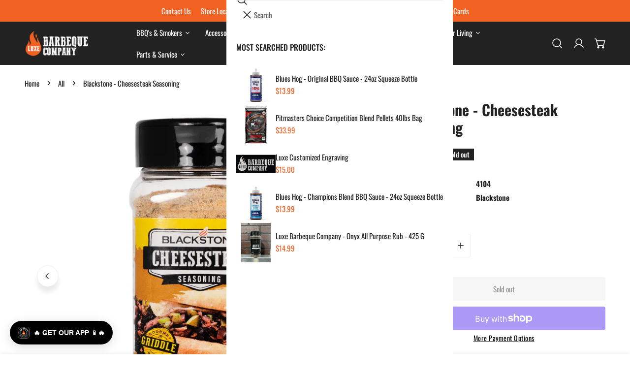

--- FILE ---
content_type: text/css
request_url: https://luxebbq.ca/cdn/shop/t/66/assets/components.css?v=78855837529841924911759160604
body_size: 4975
content:
@charset "UTF-8";.tippy-box[data-animation=fade][data-state=hidden]{opacity:0}[data-tippy-root]{max-width:calc(100vw - 10px)}.tippy-box{position:relative;background-color:#333;color:#fff;border-radius:4px;font-size:14px;line-height:1.4;white-space:normal;outline:0;transition-property:transform,visibility,opacity}.tippy-box[data-placement^=top]>.tippy-arrow{bottom:0}.tippy-box[data-placement^=top]>.tippy-arrow:before{bottom:-7px;left:0;border-width:8px 8px 0;border-top-color:initial;transform-origin:center top}.tippy-box[data-placement^=bottom]>.tippy-arrow{top:0}.tippy-box[data-placement^=bottom]>.tippy-arrow:before{top:-7px;left:0;border-width:0 8px 8px;border-bottom-color:initial;transform-origin:center bottom}.tippy-box[data-placement^=left]>.tippy-arrow{right:0}.tippy-box[data-placement^=left]>.tippy-arrow:before{border-width:8px 0 8px 8px;border-left-color:initial;right:-7px;transform-origin:center left}.tippy-box[data-placement^=right]>.tippy-arrow{left:0}.tippy-box[data-placement^=right]>.tippy-arrow:before{left:-7px;border-width:8px 8px 8px 0;border-right-color:initial;transform-origin:center right}.tippy-box[data-inertia][data-state=visible]{transition-timing-function:cubic-bezier(.54,1.5,.38,1.11)}.tippy-arrow{width:16px;height:16px;color:#333}.tippy-arrow:before{content:"";position:absolute;border-color:transparent;border-style:solid}.tippy-content{position:relative;padding:5px;z-index:1}.tippy-box[data-animation=shift-away][data-state=hidden]{opacity:0}.tippy-box[data-animation=shift-away][data-state=hidden][data-placement^=top]{transform:translateY(10px)}.tippy-box[data-animation=shift-away][data-state=hidden][data-placement^=bottom]{transform:translateY(-10px)}.tippy-box[data-animation=shift-away][data-state=hidden][data-placement^=left]{transform:translate(10px)}.tippy-box[data-animation=shift-away][data-state=hidden][data-placement^=right]{transform:translate(-10px)}.tippy-box[data-theme^=color]{color:var(--color-tooltip-text, #fff);background:var(--color-tooltip-bg, #000);border-radius:5px;min-width:80px;text-align:center;font-size:13px;text-transform:capitalize}.tippy-box[data-theme^=color][data-placement^=top]>.tippy-arrow:before{border-top-color:var(--color-tooltip-bg, #000)}.tippy-box[data-theme^=color][data-placement^=bottom]>.tippy-arrow:before{border-bottom-color:var(--color-tooltip-bg, #000)}.tippy-box[data-theme^=color][data-placement^=left]>.tippy-arrow:before{border-left-color:var(--color-tooltip-bg, #000)}.tippy-box[data-theme^=color][data-placement^=right]>.tippy-arrow:before{border-right-color:var(--color-tooltip-bg, #000)}button,.btn,.spr-summary-actions-newreview{--btn-transform-default: capitalize;--btn-padding: 4rem;display:inline-flex;align-items:center;justify-content:center;cursor:pointer;padding:0 var(--btn-padding);transition:.3s all;background:none;color:var(--color-text-body);white-space:nowrap;border-radius:var(--btn-rounded, 0px);border:1px solid var(--color-border);height:var(--btn-height);line-height:30px;font-family:var(--font-btn-family);font-weight:var(--font-btn-weight);position:relative;text-transform:var(--btn-transform, var(--btn-transform-default))}.btn:not(.btn--plain):not(.btn--underline){z-index:1;overflow:hidden}.btn:not(.btn--plain):not(.btn--underline):after,.btn:not(.btn--plain):not(.btn--underline):before{content:"";z-index:-1;transition:transform .3s cubic-bezier(.75,0,.125,1);position:absolute;top:-5px;bottom:-5px;left:-5px;right:-5px;transform:translate(-100%);font-size:0}.btn:not(.btn--plain):not(.btn--underline):after{background-color:var(--color-btn-bg-hover)}.btn:not(.btn--plain):not(.btn--underline):before{background-color:var(--color-btn-before)}.btn:not(.btn--plain):not(.btn--underline):not(.spr-button,.announcement-bar__close):hover{--color-border: var(--color-btn-bg-hover);color:var(--color-btn-text-hover);border-color:var(--color-border);background-color:var(--color-btn-bg-hover)}.btn:not(.btn--plain):not(.btn--underline):not(.spr-button,.announcement-bar__close):hover:after,.btn:not(.btn--plain):not(.btn--underline):not(.spr-button,.announcement-bar__close):hover:before{transform:translate(0)}.btn:not(.btn--plain):not(.btn--underline):not(.spr-button,.announcement-bar__close):hover:after{transition-delay:.175s}.btn--primary,.spr-button,.spr-button-primary{--color-border: var(--color-btn-bg);background:var(--color-btn-bg);color:var(--color-btn-text);border:none}.btn--secondary{background:var(--color-btn-secondary-bg);color:var(--color-btn-secondary-text);border-color:var(--color-btn-secondary-border)}.btn--plain{padding:10px 0;background:none!important;border:none!important}.btn--plain:hover{color:var(--color-link-hover)}.btn--white{background-color:#fff;border-color:#fff;color:var(--color-button-white, #333);border:none}.btn--underline,.btn--link{position:relative;padding:2px 0!important;border:none;height:auto!important;line-height:2.2rem}.btn--underline:after,.btn--link:after{content:"";width:100%;height:1px;background:currentColor;position:absolute;left:0;bottom:-1px;transform:scaleX(1);transform-origin:right}.btn--underline:hover:after,.btn--link:hover:after{transform:scaleX(1);transform-origin:left;animation:textUnderlinedAnimatedKeyframes .6s}.btn--underline.btn--loading:after,.btn--link.btn--loading:after{display:none}.btn--outline{--btn-padding: 1.6rem;--color-border: var(--color-text-heading);background-color:transparent;color:var(--color-text-heading)}.btn--outline.btn--secondary{border:1px solid var(--color-btn-secondary-border)}.btn--icon{width:var(--btn-icon-width, 4.4rem);height:var(--btn-icon-width, 4.4rem);padding:0;align-items:center;border-radius:var(--btn-rounded, 0)}.btn--square{width:var(--btn-height);flex:0 0 auto;padding:0}.btn--link{line-height:1;padding:1px 0!important;font-family:var(--font-body-family);font-weight:var(--font-body-weight);font-style:var(--font-body-style);text-transform:capitalize}.btn--small{padding:0 28px;height:calc(var(--btn-height) - 8px)}.btn--medium{padding:0 32px;height:calc(var(--btn-height) + 2px)}.btn--large{padding:0 42px;height:calc(var(--btn-height) + 6px);font-size:calc(var(--font-body-size) * 1px + 2px)}.btn .f-spinner-icon{position:absolute;display:none}.btn--loading>span:not(.f-spinner-icon){opacity:0}.btn--loading .f-spinner-icon{display:inline-flex}.btn--with-icon svg+span,.btn--with-icon span+svg{margin-inline-start:6px}.btn--danger{background:#bc1818;color:#fff}shopify-accelerated-checkout{--shopify-accelerated-checkout-button-block-size: var(--btn-height);--shopify-accelerated-checkout-button-border-radius: var(--btn-rounded, 0px)}shopify-accelerated-checkout-cart{--shopify-accelerated-checkout-button-block-size: var(--btn-height);--shopify-accelerated-checkout-button-border-radius: var(--btn-rounded, 0px);--shopify-accelerated-checkout-button-inline-size: var(--btn-height);--shopify-accelerated-checkout-row-gap: .5rem}.form-field~.form-field{margin-top:2rem}.form-row{display:grid;grid-template-columns:repeat(var(--column, 2),minmax(0,1fr));grid-gap:var(--gap, 30px)}.form-group{display:flex;align-items:center}.form-group>*+*{margin-inline-start:1rem}.form-control{background-color:var(--color-field-bg, #fff);outline:none;box-shadow:none;border:1px solid var(--color-border, #ebebeb);border-radius:var(--btn-rounded, 0);line-height:var(--btn-height);padding:0 13px;width:100%;transition:.3s all;-webkit-appearance:none;-moz-appearance:none;appearance:none;color:var(--color-field-text, #000);vertical-align:middle}.form-control--error{border-color:#dc2626;background-color:#dc26261f;color:#dc2626}.form-control--warning{border-color:#ffea8a;background-color:#ffea8a33;color:#8a6116}.form-control--textarea{line-height:24px;padding:1rem 1.3rem;min-height:80px;max-width:100%;border-radius:min(var(--btn-rounded, 0),24px)}.form-control--plain{background-color:transparent;border:none}.form-control:focus,.form-control:focus-visible{outline:0;border-radius:var(--btn-rounded, 0);box-shadow:0 0 0 .1rem rgb(var(--color-foreground))}.form-control::placeholder{color:rgb(var(--color-field-text-rgb),.75)}.form-control--textarea:focus,.form-control--textarea:focus-visible{border-radius:min(var(--btn-rounded, 0),24px)}.form-message{display:block;font-size:14px;margin-top:5px}.form-message--error{color:#dc2626}.form-message--success{color:#006400}.form-label{margin:0 0 1.2rem;display:block}.form-status:empty{display:none}.form-status>div{margin-top:1rem}.form-status__title{margin-bottom:10px;font-size:var(--font-body-size)}.form-status ul{padding-inline-start:1rem;margin:10px 0 0}.form-status ul li{color:var(--color-text-body)}.newsletter-form{max-width:var(--form-width, 100%)}.newsletter-form__design-1 .newsletter-form__wrapper{position:relative}.newsletter-form__design-1 .newsletter-form__submit{position:absolute;inset-inline-end:0;top:0;border:0;padding:0 1.5rem;transform:translate(-2px);box-sizing:content-box;color:currentColor}.newsletter-form__design-1 .newsletter-form__submit svg{transition:.3s all}.newsletter-form__design-1 .newsletter-form__submit:hover svg{transform:translate(2px)}.newsletter-form__design-2 .newsletter-form__wrapper{flex-direction:column;gap:1.2rem}.newsletter-form__design-2 .newsletter-form__submit{width:100%}.widget-menu a{padding:3px 12px}.social-links a{padding:5px 8px;display:inline-flex;align-items:center;vertical-align:middle}.social-links a:hover svg{transform:scale(1.08)}.cart-link{position:relative;display:inline-flex;flex-flow:row-reverse;align-items:center}.cart-link__count{position:static;padding:0 3px;height:18px;min-width:18px;font-size:12px;color:var(--color-btn-text, #fff);background:var(--color-cart-bubble, #000);border-radius:50%;line-height:16px;margin:0!important;text-align:center;inset-inline-start:14px;bottom:10px;width:initial!important;display:flex;align-items:center;justify-content:center}.cart-link__count.is-cart-empty{display:none}.cart-link--text .cart-link__count{margin-inline-start:6px!important}.cart-link .f-icon-svg+.cart-link__count{position:absolute}.cart-link span:not(.visually-hidden):not(.tooltip)+.f-icon-svg{margin-inline-end:10px}.cart-link--text{flex-flow:row}.search-form{display:flex;align-items:center;position:relative;min-width:220px}.search-form input{width:100%}.search-form__submit{position:absolute;right:0;top:0;height:100%;width:var(--btn-height)}.search-form__opener{position:absolute;left:0;top:0;width:100%;height:100%;border:none!important;background:none!important;box-shadow:none;outline:none;z-index:1}.f-price{align-items:center;display:inline-flex;flex-direction:row;flex-wrap:wrap;line-height:1.5;color:var(--color-product-price);position:relative}.f-price__badges{align-items:center;display:none;margin-inline-start:1.2rem}.f-price__badge-sale{margin-inline-end:6px}.f-price__badge-sale [data-sale-value]{margin-inline-start:3px}.f-price.f-price--unavailable{visibility:hidden}.f-price--sold-out .f-price__availability,.f-price__regular{display:block}.f-price__sale,.f-price__availability,.f-price .f-price__badge-sale,.f-price .f-price__badge-sold-out,.f-price--on-sale .f-price__regular,.f-price--on-sale .f-price__availability,.f-price--no-compare .f-price__compare{display:none}.f-price--sold-out .f-price__badge-sold-out,.f-price--on-sale .f-price__badge-sale,.f-price--sold-out .f-price__badges,.f-price--on-sale .f-price__badges{display:inline-flex}.f-price--on-sale .f-price__sale{display:grid;grid-template-columns:auto auto;gap:1.2rem}.f-price--center{display:flex;justify-content:center}.f-price--on-sale .f-price-item--regular{color:rgba(var(--color-foreground),.75)}.f-price__unit-wrapper{font-size:85%;letter-spacing:.04rem;line-height:1.2;text-transform:uppercase;color:rgba(var(--color-foreground),.75);order:1;width:100%}.f-badge{display:inline-flex;align-items:center;justify-content:center;white-space:nowrap;padding:.4rem .8rem;border:1px solid transparent;font-size:1.4rem;color:#fff;background:#000;line-height:1;border-radius:0;font-weight:var(--font-body-weight-bolder);width:max-content}.f-badge--sale{background-color:var(--color-badge-sale)}.f-badge--soldout{background-color:var(--color-badge-soldout)}.f-badge--hot{background-color:var(--color-badge-hot, #c32b2b)}.f-badge--new{background-color:var(--color-badge-new, #008c62)}.f-badge span[data-sale-value]{margin-inline-start:.4rem}.collapsible__button{cursor:pointer;padding-block:1.5rem;padding-inline:0 2rem;height:auto;position:relative;border:none;border-bottom:1px solid var(--color-border);transition:.3s all;display:flex;align-items:center;width:100%;background:none!important;justify-content:flex-start;border-radius:0;color:var(--color-text-body)!important;text-transform:var(--btn-transform);white-space:inherit;text-align:left;margin-bottom:0;font-family:var(--font-body-family);font-weight:var(--font-body-weight-bolder);font-style:var(--font-body-style)}.collapsible__button span{text-transform:initial}.collapsible__button:not(.h-xl,.h0,.h1,.h2,.h3,.h4,.h5,.h6){font-size:calc(var(--font-heading-scale) * 1.6rem)}.collapsible__button.font-heading span{text-transform:var(--font-heading-transform)}.collapsible__button-text{margin:0}.collapsible__content-inner{padding:16px 0}.collapsible__content iframe{max-width:100%}.collapsible__item+noscript+h3{margin:2.25rem 0 1rem}.collapsible__item [data-trigger]{cursor:pointer;position:relative}.collapsible__item [data-content]{height:auto;overflow:hidden;transition:height .35s;will-change:height}.collapsible__item[data-destroy=true] [data-content]{display:block}.collapsible__item[data-destroy=true] .f-facets__block-header{pointer-events:none}.collapsible__item[open=true] .collapsible__button{border-color:var(--color-text-heading)}[data-collapsible-icon]{position:absolute;inset-inline-end:.1rem;top:50%;transform:translateY(-50%);width:12px;height:12px}[data-collapsible-icon] svg{position:absolute;transition:.3s all;width:2px;height:12px;inset-inline-start:0}[data-collapsible-icon] svg:last-child{transform:rotate(90deg)}.collapsible__item[open=true] [data-collapsible-icon] svg:first-child,summary[aria-expanded=true] [data-collapsible-icon] svg:first-child,details[open]:not(.parent-group)>summary>[data-collapsible-icon] svg:first-child{transform:rotate(270deg)}.agree-terms label{margin:12px 0 0}.agree-terms input{margin-inline-end:10px}.agree-terms a{text-decoration:underline;color:var(--color-text-body)}.agree-terms a:hover{color:var(--color-primary)}.no-js .agree-terms+*{pointer-events:auto;cursor:pointer;opacity:1!important}.breadcrumbs{padding:1.2rem 0;line-height:2.4rem}@media (min-width: 768px){.breadcrumbs{padding:2.4rem 0}}.breadcrumbs a{color:var(--color-text-body);white-space:nowrap}.breadcrumbs--sep{display:flex;align-items:center;margin:0 1.3rem}.loading-overlay{position:absolute;z-index:1;top:0;left:0;width:100%;height:100%;background-color:#fff;opacity:.7;display:none}.loading-overlay.loading{display:block}.f-checkbox{display:inline-flex;align-items:center;position:relative;cursor:pointer;-webkit-user-select:none;user-select:none;min-height:36px;line-height:24px;padding-inline-start:1px}.f-checkbox input{position:absolute;cursor:pointer;height:18px;width:18px;flex:0 0 auto;border:1px solid var(--color-border);margin-inline-end:12px;inset-inline-start:1px;appearance:none;-webkit-appearance:none}.no-js .f-checkbox input{position:static;appearance:auto;-webkit-appearance:auto}.f-checkbox .checkmark{width:10px;height:10px;background-color:var(--color-border);transition:.2s all;opacity:0;margin-inline:4px 16px}.f-checkbox input:checked~.checkmark{opacity:1;background-color:var(--color-primary)}.f-checkbox:hover .checkmark{opacity:1}.f-checkbox--disabled{opacity:.6;pointer-events:none}.f-checkbox--disabled input[disabled]{opacity:1}.f-quantity{display:inline-flex;align-items:center;height:var(--btn-height);border:1px solid var(--color-border);border-radius:var(--btn-rounded, 0);width:140px}.f-quantity__button{border:none;margin:0;padding:0!important;width:40px;display:inline-flex;align-items:center;justify-content:center;height:100%;flex:0 0 auto;z-index:1}.f-quantity__button svg{pointer-events:none;transition:.3s all}.f-quantity__button:hover svg{transform:scale(1.1)}.f-quantity__input{border:none;height:100%;width:100%;line-height:30px;padding:0 2px;text-align:center;background:none}.f-quantity+price-per-item{margin-inline-start:1.2rem}.quantity__rules .divider+.divider:before{content:"\2022";margin-inline:1.2rem}.quantity__rules:not(:empty){margin-top:1.2rem}.f-quantity__wrapper+.volume-pricing{margin-top:1.2rem}.f-page-title{margin-top:0;margin-bottom:40px}@media (min-width: 1024px){.f-product-quickview .f-grid{grid-template-columns:55% 45%}}.cart-discounts:empty{display:none}.cart-discounts li{display:inline-flex;align-items:center}.cart-discounts li svg{margin-inline-end:5px;flex-shrink:0}.cart-discounts li .cart-discounts__remove{--btn-icon-width: 2.8rem;color:#dc2626}.cart-discounts li .cart-discounts__remove svg{margin:0}.cart-discounts li .cart-discounts__remove .f-icon-close{transition:all .4s}.cart-discounts li .cart-discounts__remove.btn--loading .f-icon-close{opacity:0}.cart-discounts li .cart-discounts__remove:hover .f-icon-close{transform:rotate(180deg)}.f-cart-drawer__product-info .cart-discounts{margin-top:.5rem}.highlight-text{position:relative;display:inline-block;font-family:var(--font-highlight-text-family, inherit);font-weight:var(--font-highlight-text-weight, inherit);font-style:var(--font-highlight-text-style, normal)}.highlight-text svg{transition:stroke-dashoffset 0s .2s}.highlight-text svg path{stroke-dasharray:1;stroke-dashoffset:1;opacity:0}.highlight-text--drawer-line svg{position:absolute;top:calc(100% - .2rem);left:0;width:100%;color:var(--color-highlight)}.highlight-text--underline:before{content:"";position:absolute;top:100%;left:0;height:2px;width:0;opacity:0;background-color:var(--color-highlight)}.highlight-text--color{color:var(--color-highlight)}.highlight-text.animate svg path{opacity:1;animation:hlDrawerline 1.3s cubic-bezier(.65,0,.35,1) forwards}.highlight-text.animate:before{opacity:1;animation:hlUnderline 1.3s cubic-bezier(.65,0,.35,1) forwards}@keyframes hlDrawerline{0%{stroke-dashoffset:1;opacity:0}1%{opacity:1}to{stroke-dashoffset:0}}@keyframes hlUnderline{0%{width:0;opacity:0}1%{opacity:1}to{width:100%}}.collection-card{color:var(--text-color, #000);position:relative}.collection-card__wrapper{display:block;position:relative;color:currentColor!important}.collection-card__info{margin-top:1.2rem}.collection-card__title{margin-bottom:2px}.collection-card__title.font-body,.collection-card__title.font-body-bolder{text-transform:unset!important}.collection-card__action{margin-top:1.5rem}.collection-card__number-count{font-size:1.4rem}.collection-card--style-1 .collection-card__info .inline-count{display:flex;align-items:center;justify-content:space-between;flex-wrap:wrap}.collection-card--style-2 .collection-card__info{position:absolute;margin:0;padding:2rem;bottom:0;left:0;width:100%;height:71%;display:flex;flex-flow:column;justify-content:flex-end;transition:.3s all;background:linear-gradient(180deg,#0000,#00000073)}@media (max-width: 639.98px){.collection-card--style-2 .collection-card__info{padding:1.5rem}}.collection-card--style-3 .collection-card__info{margin-top:0;position:absolute;top:0;left:0;bottom:0;right:0;padding:2rem;display:flex;flex-direction:column;justify-content:center}.collection-card--style-3 .collection-card__title{margin-bottom:0}.collection-card--style-3 .collection-card__number-count{opacity:1;position:absolute;margin:0;bottom:var(--card-count-offset, 2rem);inset-inline:50% auto;transform:translate(-50%);color:rgb(var(--color-base-heading));background:#fff;padding:.7rem 1.6rem;border-radius:4rem;min-height:3.8rem;display:flex;align-items:center;justify-content:center;white-space:nowrap}@media (max-width: 767.98px){.collection-card--style-3 .collection-card__number-count{bottom:var(--card-count-offset-mobile, var(--card-count-offset, 2rem))}}.collection-card--style-3.text-left .collection-card__number-count{inset-inline:2rem auto;transform:translate(0)}.collection-card--style-3.text-right .collection-card__number-count{inset-inline:auto 2rem;transform:translate(0)}.collection-card--style-4:hover .btn--icon{--color-border: var(--color-btn-bg-hover);color:var(--color-btn-text-hover);border-color:var(--color-border)}.collection-card--style-4:hover .btn--icon:after,.collection-card--style-4:hover .btn--icon:before{transform:translate(0)}.collection-card--style-4:hover .btn--icon:after{transition-delay:.175s}.collection-card--style-4.text-center .collection-card__info{flex-direction:column;justify-content:center}.collection-card--style-4.text-right .collection-card__info{flex-direction:row-reverse}.collection-card--style-4.text-right .collection-card__info .btn--icon svg{transform:rotate(180deg)}@media (min-width: 768px){.collection-card--style-4 .collection-card__info{position:absolute;left:0;right:0;bottom:0;padding:1.5rem;margin-top:0;display:flex;justify-content:space-between;align-items:center;gap:.4rem;cursor:pointer}.collection-card--style-4 .collection-card__info--group{flex:1}}.collection-card--style-4 .collection-card__title{margin-bottom:0}@media (max-width: 767.98px){.collection-card--style-4 .collection-card__title{color:var(--color-text-heading)}}@media (max-width: 767.98px){.collection-card--style-4 .collection-card__number-count{color:var(--color-text-body)}}.collection-card--style-4 .btn--icon{--btn-icon-width: 3.2rem;--btn-icon-height: 3.2rem;--btn-rounded: 50px;justify-self:end;margin-top:0;display:none}@media (min-width: 768px){.collection-card--style-4 .btn--icon{display:inline-flex}}.collection-card--style-5{display:flex;flex-direction:column;align-items:center;gap:.6rem}.collection-card--style-5 .collection-card__image-wrapper{max-width:100%;width:var(--image-width, 13rem);--card-corner-radius: 99.9rem}.collection-card--style-5 .collection-card__info{width:100%;margin-top:1.2rem}@media (max-width: 767.98px){.collection-card--style-5 .collection-card__info{margin-top:.6rem}}.collection-card--style-6 .collection-card__title{display:flex;align-items:center;gap:.6rem}@media (max-width: 767.98px){.f-swiper .collection-card{padding-bottom:0!important}}@media (max-width: 767.98px){.f-grid:not(.f-swiper) .collection-card--style-3 .collection-card__number-count{transform:none;left:.8rem;right:.8rem;bottom:.8rem}}.product-card{padding-bottom:var(--pdc-padding-bottom, 0)}.product-card__wrapper{display:block;color:currentColor;text-decoration:none;position:relative}.product-card--list .product-card__wrapper{display:flex;align-items:flex-start;overflow:visible}.product-card__wrapper.f-image-hover-effect__zoom responsive-image{transition:transform .65s cubic-bezier(.4,0,.2,1)}.product-card__title{margin-inline:0;margin-block:0 .4rem;position:relative}.product-card__title a{color:currentColor;display:block}@media (max-width: 639.98px){.product-card__title.text-upper{font-size:calc(var(--font-body-size) * 1px)}}.product-card__image{transition:.85s cubic-bezier(.4,0,.2,1)}.product-card__image--main{transition:opacity 1.2s ease}.product-card__image--second{position:absolute;opacity:0;visibility:hidden;transform:scale3d(1.08,1.08,1)}.product-card__image-wrapper{position:relative;display:block;overflow:hidden}.product-card__image-wrapper .f-image{border-radius:0}.product-card--list .product-card__image-wrapper{width:8rem;flex:0 0 auto}.product-card__image-wrapper video{object-fit:cover}.product-card__info{margin-block-start:2rem}.product-card__info.text-center .f-price{justify-content:center}.product-card--list .product-card__info{text-align:left;padding-inline-start:1.2rem;margin-block-start:0;flex:1}.product-card--list .product-card__info .f-price{justify-content:flex-start}.product-card--list .product-card__info .f-price__regular{margin:0}.product-card__vendor{color:rgba(var(--color-foreground),.75);display:block;font-size:1.4rem;line-height:1.14;margin-inline:0;margin-block:0 .4rem}.product-card__badge{position:absolute;inset-inline-start:1rem;top:1rem;display:flex;flex-flow:column wrap;gap:.5rem}.product-card__reviews{margin-block-end:.5rem}.product-card__reviews:empty{display:none}.product-card__actions{position:absolute;inset-inline-start:1.5rem;inset-block-end:1.5rem;transform:translateY(15px);opacity:0;transition:.54s cubic-bezier(.4,0,.2,1);display:flex;align-items:center;z-index:3;justify-content:center;width:calc(100% - 3rem)}.product-card__actions .product-card__atc:not(:disabled){opacity:1!important}.product-card__actions .btn:hover{z-index:1}@media (min-width: 768px){.product-card__actions>.product-card__atc,.product-card__actions>.f-product-form{margin-inline-end:.2rem}}@media (max-width: 767.98px){.product-card__actions{opacity:1;transform:translateZ(0)}}.product-card--list .product-card__actions{position:relative;justify-content:flex-start;inset-inline-start:0;inset-block-end:auto;opacity:1;width:auto;transform:none;margin-block-start:15px}.product-card--list .product-card__actions .f-product-form,.product-card--list .product-card__actions .product-card__atc{width:auto}.product-card__quickview{width:var(--btn-height);flex:0 0 auto;padding:0;border-top-left-radius:0;border-bottom-left-radius:0}.product-card__quickview>span{display:inherit}.product-card__quickview.btn--small{width:calc(var(--btn-height) - 8px)}@media (min-width: 768px){.product-card__quickview .product-card__quick-view-text{display:none}.product-card__quickview--only{width:100%}.product-card__quickview--only .product-card__quick-view-text{display:block}.product-card__quickview--only .product-card__quick-view-icon{display:none}}.product-card__swatch{display:flex;align-items:center;margin-block-start:.8rem}.text-center .product-card__swatch{justify-content:center}.text-right .product-card__swatch{justify-content:flex-end}.product-card .color-swatch{--color-swatch-item-width: 2.4rem;gap:.8rem;padding-block-end:.1rem}.product-card .color-swatch.product-card__swatch--complementary{--color-swatch-item-width: 1.6rem;gap:.6rem}.product-card .color-swatch__item{width:var(--color-swatch-item-width);height:var(--color-swatch-item-width);flex:0 0 auto;border-radius:var(--color-swatch-radius);padding:0;border:1px solid var(--color-border)!important;font-size:13px;background-color:var(--bg-color, var(--swatch-background));background-repeat:no-repeat!important;background-size:cover!important;background-position:center!important;background-clip:content-box}.product-card .color-swatch__item:not(.btn-rest){font-size:0}.product-card .color-swatch__item[aria-selected]{box-shadow:0 0 0 1px #fff inset,0 0 0 1px var(--color-text-body)!important;border-color:#fff!important;padding:1px}.product-card .color-swatch .btn-rest{padding:0}.product-card .color-swatch .btn-rest:hover{box-shadow:0 0 0 1px #000;border-color:#fff!important}@media (max-width: 380px){.product-card .color-swatch{--color-swatch-item-width: 2.4rem}}@media (min-width: 768px){.product-card__atc{width:100%;padding:0 1.5rem}.quick-view-enabled .product-card__atc{margin-inline-end:.2rem;border-start-end-radius:0;border-end-end-radius:0}.product-card__wrapper:hover .product-card__image-wrapper:not(.product-card__image-wrapper--main-only) .product-card__image--main,.product-card__wrapper:focus-within .product-card__image-wrapper:not(.product-card__image-wrapper--main-only) .product-card__image--main{opacity:0}.product-card__wrapper:hover .product-card__image-wrapper .product-card__image--second,.product-card__wrapper:focus-within .product-card__image-wrapper .product-card__image--second{opacity:1;visibility:visible;transform:scaleZ(1)}.product-card__wrapper:hover .product-card__image-wrapper .product-card__title,.product-card__wrapper:focus-within .product-card__image-wrapper .product-card__title{color:var(--color-link-hover)}.product-card__wrapper:hover .product-card__image-wrapper .product-card__actions,.product-card__wrapper:focus-within .product-card__image-wrapper .product-card__actions{transform:translateZ(0);opacity:1}}@media (max-width: 767.98px){.product-card__actions{inset-block-end:1rem;inset-inline:1rem;flex-direction:column;width:auto;align-items:flex-end}.product-card__actions.mobile-hide-quick-add.mobile-hide-quick-view,.product-card__actions.mobile-hide-quick-add .product-card__atc,.product-card__actions.mobile-hide-quick-view .product-card__quickview{display:none}.product-card__actions .btn{padding:0;border:1px solid var(--color-border);width:auto;height:auto;max-width:100%;line-height:1}.product-card__actions product-form{width:auto}.product-card__actions .f-icon-shopping-cart{transform:translate(-1px)}.product-card__actions .f-icon-svg--medium{width:2rem;height:2rem}.product-card__actions .product-card__action-icon,.product-card__actions .product-card__action-icon-loading{padding:1rem}.product-card__actions .product-card__action-icon{display:inline-flex}.product-card__actions .f-product-form form{width:100%}.product-card__actions .f-product-form .product-card__atc{border:none;width:100%}.product-card__actions .f-product-form .btn--loading .product-card__action-text{opacity:1}.product-card__actions .f-product-form .btn--loading .product-card__action-icon-loading{left:0}.product-card__actions .product-card__action-button{border:none;transition:all .3s;width:40px}.f-swiper .product-card__actions .product-card__action-button,.f-grid-1-cols .product-card__actions .product-card__action-button{width:auto}.product-card__actions .product-card__action-button:hover{width:100%}.f-swiper .product-card__actions .product-card__action-button:hover,.f-grid-1-cols .product-card__actions .product-card__action-button:hover{width:auto}.product-card__actions .product-card__action-button:hover .product-card__action-text{max-width:var(--atc-button-text-width, 15rem);padding-inline-end:1rem}.product-card__actions .product-card__action-button.btn--loading>.product-card__action-text{opacity:1}.product-card__actions .product-card__action-button.btn--loading>.product-card__action-icon-loading{left:0}.f-swiper .product-card{padding-bottom:0}.product-card__action-text{max-width:0;overflow:hidden;text-overflow:ellipsis;transition:all .25s cubic-bezier(.104,.204,.492,1);white-space:nowrap}}
/*# sourceMappingURL=/cdn/shop/t/66/assets/components.css.map?v=78855837529841924911759160604 */


--- FILE ---
content_type: text/javascript; charset=utf-8
request_url: https://luxebbq.ca/products/blackstone-cheesesteak-seasoning.js
body_size: 1253
content:
{"id":7108644372542,"title":"Blackstone - Cheesesteak Seasoning","handle":"blackstone-cheesesteak-seasoning","description":"\u003cdiv class=\"description\" data-mce-fragment=\"1\" itemprop=\"description\"\u003e\n\u003cdiv class=\"romance\" data-mce-fragment=\"1\"\u003eBet you didn't realize your cheesesteaks were missing anything - until now. Introducing the Blackstone Cheesesteak Seasoning. This seasoning perfectly balances the bold flavors of a classic Philly cheesesteak, making it the tailgaters' must-have seasoning. You won't be disappointed in this quality seasoning that incorporates that onion, garlic, and bell pepper flavor of a classic Philly cheesesteak. But you don't have to limit your use of the Blackstone Cheesesteak seasoning to just a cheesesteak. Try it on breakfast, dinner, and all things in-between. It goes great with beef, pork, and chicken, but don't limit yourself. You can give Blackstone Cheesesteak Seasoning a try on some of your favorite vegetables, too! Your only limit is your own imagination. Cheesesteak cheeseburgers, Philly Fries, and more. Let the Blackstone Cheesesteak Seasoning become your new favorite addition to all of your favorite foods\u003c\/div\u003e\n\u003c\/div\u003e\n\u003cform id=\"add-item-form\" action=\"https:\/\/blackstoneproducts.com\/cart\/add\" method=\"post\" class=\"variants bluewater\" data-mce-fragment=\"1\"\u003e\n\u003cdiv class=\"product-options no-options\" data-mce-fragment=\"1\"\u003e\u003c\/div\u003e\n\u003c\/form\u003e","published_at":"2022-11-04T12:44:08-05:00","created_at":"2022-10-19T12:07:12-05:00","vendor":"Blackstone","type":"Sauces, Rubs \u0026 Spices","tags":["Brand_Blackstone","dtm_food-type_Rubs","dtm_food-type_Spices","Out of Stock","Type_Rubs","Type_Spices"],"price":1299,"price_min":1299,"price_max":1299,"available":false,"price_varies":false,"compare_at_price":null,"compare_at_price_min":0,"compare_at_price_max":0,"compare_at_price_varies":false,"variants":[{"id":39923814858814,"title":"Default Title","option1":"Default Title","option2":null,"option3":null,"sku":"4104","requires_shipping":true,"taxable":false,"featured_image":null,"available":false,"name":"Blackstone - Cheesesteak Seasoning","public_title":null,"options":["Default Title"],"price":1299,"weight":907,"compare_at_price":null,"inventory_management":"shopify","barcode":"717604041048","quantity_rule":{"min":1,"max":null,"increment":1},"quantity_price_breaks":[],"requires_selling_plan":false,"selling_plan_allocations":[]}],"images":["\/\/cdn.shopify.com\/s\/files\/1\/2513\/6452\/products\/4104_CHEESESTEAK_01_1024x1024_26c655e1-282b-4645-8c54-ab74b83c548b.webp?v=1666199234","\/\/cdn.shopify.com\/s\/files\/1\/2513\/6452\/products\/4104_CHEESESTEAK_03_1024x1024_64c0028e-2b2c-45b4-93c8-fabcdedd306a.webp?v=1666199233","\/\/cdn.shopify.com\/s\/files\/1\/2513\/6452\/products\/4104_CHEESESTEAK_02_1024x1024_44899132-6e5b-43a3-9c8c-b75d0d3ec926.webp?v=1666199234"],"featured_image":"\/\/cdn.shopify.com\/s\/files\/1\/2513\/6452\/products\/4104_CHEESESTEAK_01_1024x1024_26c655e1-282b-4645-8c54-ab74b83c548b.webp?v=1666199234","options":[{"name":"Title","position":1,"values":["Default Title"]}],"url":"\/products\/blackstone-cheesesteak-seasoning","media":[{"alt":null,"id":22080715161662,"position":1,"preview_image":{"aspect_ratio":1.0,"height":1024,"width":1024,"src":"https:\/\/cdn.shopify.com\/s\/files\/1\/2513\/6452\/products\/4104_CHEESESTEAK_01_1024x1024_26c655e1-282b-4645-8c54-ab74b83c548b.webp?v=1666199234"},"aspect_ratio":1.0,"height":1024,"media_type":"image","src":"https:\/\/cdn.shopify.com\/s\/files\/1\/2513\/6452\/products\/4104_CHEESESTEAK_01_1024x1024_26c655e1-282b-4645-8c54-ab74b83c548b.webp?v=1666199234","width":1024},{"alt":null,"id":22080715194430,"position":2,"preview_image":{"aspect_ratio":1.0,"height":1024,"width":1024,"src":"https:\/\/cdn.shopify.com\/s\/files\/1\/2513\/6452\/products\/4104_CHEESESTEAK_03_1024x1024_64c0028e-2b2c-45b4-93c8-fabcdedd306a.webp?v=1666199233"},"aspect_ratio":1.0,"height":1024,"media_type":"image","src":"https:\/\/cdn.shopify.com\/s\/files\/1\/2513\/6452\/products\/4104_CHEESESTEAK_03_1024x1024_64c0028e-2b2c-45b4-93c8-fabcdedd306a.webp?v=1666199233","width":1024},{"alt":null,"id":22080715227198,"position":3,"preview_image":{"aspect_ratio":1.0,"height":1024,"width":1024,"src":"https:\/\/cdn.shopify.com\/s\/files\/1\/2513\/6452\/products\/4104_CHEESESTEAK_02_1024x1024_44899132-6e5b-43a3-9c8c-b75d0d3ec926.webp?v=1666199234"},"aspect_ratio":1.0,"height":1024,"media_type":"image","src":"https:\/\/cdn.shopify.com\/s\/files\/1\/2513\/6452\/products\/4104_CHEESESTEAK_02_1024x1024_44899132-6e5b-43a3-9c8c-b75d0d3ec926.webp?v=1666199234","width":1024}],"requires_selling_plan":false,"selling_plan_groups":[]}

--- FILE ---
content_type: text/javascript
request_url: https://luxebbq.ca/cdn/shop/t/66/assets/quick-view.js?v=40982969852640264751759160604
body_size: 29
content:
if(typeof QuickView>"u"){const{FoxThemeStyles,FoxThemeScripts}=window;class QuickView2{constructor(){this.modal=null,addEventDelegate({selector:"[data-product-quickview]",handler:(e,target)=>{e.preventDefault(),this.target=target,target.classList.add("btn--loading");const productHandle=target.dataset.productQuickview;productHandle&&this.fetchHtml(productHandle)}}),window.FoxThemeEvents.subscribe(PUB_SUB_EVENTS.cartUpdate,()=>{this.modal&&this.modal.hide()})}fetchHtml(productHandle){loadAssets([FoxThemeStyles.product,FoxThemeStyles.volumePricing],"quick-view-assets"),fetchSection("product-quickview",{url:`${window.FoxThemeSettings.base_url}products/${productHandle}`}).then(html=>{this.modal=html.querySelector("modal-dialog");const firstModel=html.querySelector("product-model");this.mediaGallery=this.modal.querySelector("media-gallery"),document.body.appendChild(this.modal),loadAssets([FoxThemeScripts.productInfo,FoxThemeScripts.productMedia,FoxThemeScripts.variantsPicker,FoxThemeScripts.volumePricing],"variants-picker",()=>{if(this.modal&&this.modal.show(this.target),document.dispatchEvent(new CustomEvent("quick-view:open",{detail:{productUrl:`/products/${productHandle}`}})),this.mediaGallery){const thumb=this.mediaGallery.querySelector('[id^="GalleryThumbnails"]');thumb&&thumb.update(),this.mediaGallery.update()}Shopify&&Shopify.PaymentButton&&Shopify.PaymentButton.init(),this.target.classList.remove("btn--loading"),this.handleClose(),this.toolTip=__reInitTooltip(this.modal),document.dispatchEvent(new CustomEvent("quick-view:loaded",{detail:{productUrl:`/products/${productHandle}`}}))}),firstModel&&loadAssets([FoxThemeScripts.productModel,"https://cdn.shopify.com/shopifycloud/model-viewer-ui/assets/v1.0/model-viewer-ui.css"],"product-model-assets")}).catch(console.error)}handleClose(){this.modal&&this.modal.addEventListener("close",()=>{[...this.modal.querySelector("product-info")?.toolTip||[],...this.toolTip||[]].forEach(item=>item.unmount()),this.modal.querySelectorAll("quantity-input").forEach(input=>{input.disconnectedCallback()}),this.modal.remove()})}}new QuickView2,window.QuickView=QuickView2}
//# sourceMappingURL=/cdn/shop/t/66/assets/quick-view.js.map?v=40982969852640264751759160604
